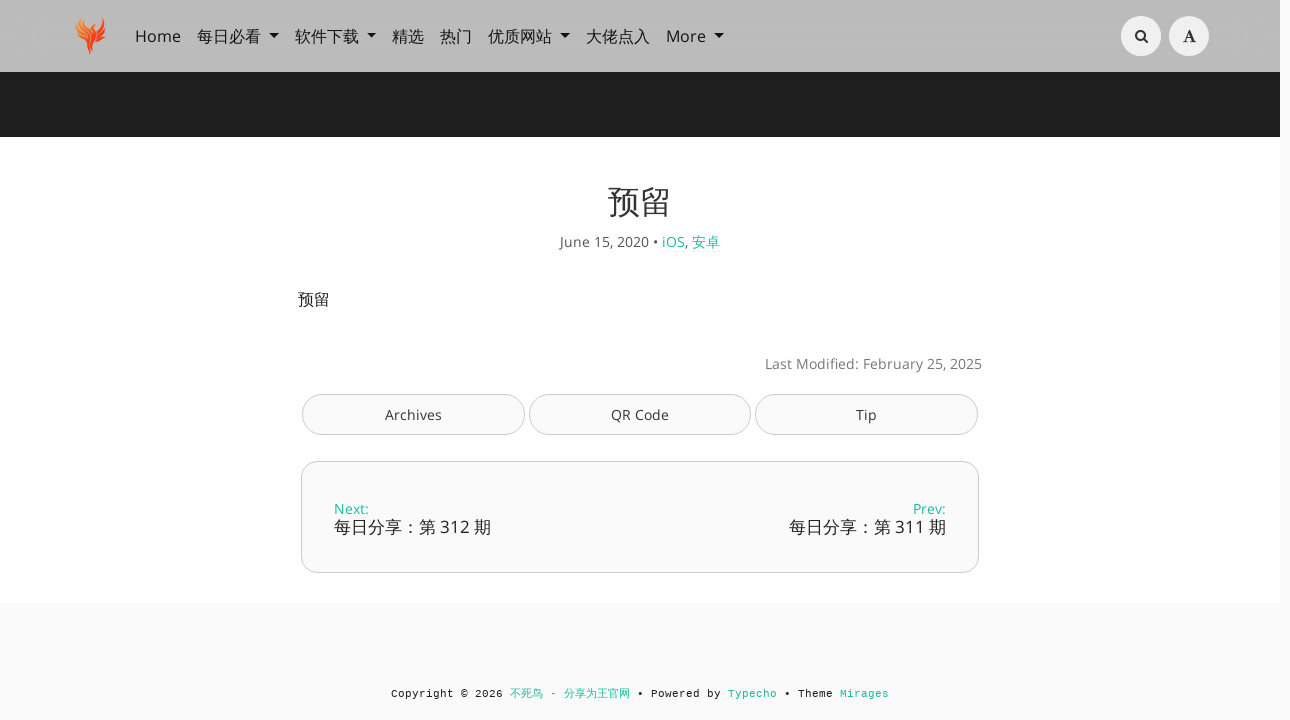

--- FILE ---
content_type: text/html; charset=UTF-8
request_url: https://iui.su/3538/
body_size: 9801
content:
<!DOCTYPE HTML>
<html class="no-js" >
<head>
<meta charset="UTF-8">
<meta http-equiv="X-UA-Compatible" content="IE=edge, chrome=1">
<meta name="renderer" content="webkit">
<meta name="HandheldFriendly" content="true">
<meta name="viewport" content="width=device-width, initial-scale=1, maximum-scale=1, user-scalable=no, shrink-to-fit=no">
<meta http-equiv="x-dns-prefetch-control" content="on">
<link rel="dns-prefetch" href="//dalao.ru" />
<title>预留 - 不死鸟 - 分享为王官网</title>
<link rel="canonical" href="https://iui.su/3538/" /><meta property="og:title" content="预留" />
<meta property="og:site_name" content="不死鸟 - 分享为王官网" />
<meta property="og:type" content="article" />
<meta property="og:description" content="预留" />
<meta property="og:url" content="https://iui.su/3538/" />
<meta property="article:published_time" content="2020-06-15T15:57:00+08:00" />
<meta property="article:modified_time" content="2025-02-25T03:51:54+08:00" />
<meta name="promote_title" content="预留">
<meta name="twitter:title" content="预留" />
<meta name="twitter:description" content="预留" /><meta name="twitter:card" content="summary_large_image" />
<meta name="twitter:image" content="https://p0.meituan.net/csc/421a6e274ba1e787da12ab3fb6271f791618458.jpg?imageView2/2/w/980/q/75" />
<meta name="promote_image" content="https://p0.meituan.net/csc/421a6e274ba1e787da12ab3fb6271f791618458.jpg?imageView2/2/w/980/q/75" />
<meta property="og:image" content="https://p0.meituan.net/csc/421a6e274ba1e787da12ab3fb6271f791618458.jpg?imageView2/2/w/980/q/75" /><meta name="description" content="预留" />
<meta name="template" content="Mirages" />
<link rel="alternate" type="application/rss+xml" title="预留 &raquo; 不死鸟 - 分享为王官网 &raquo; RSS 2.0" href="https://iui.su/feed/3538/" />
<link rel="alternate" type="application/rdf+xml" title="预留 &raquo; 不死鸟 - 分享为王官网 &raquo; RSS 1.0" href="https://iui.su/feed/rss/3538/" />
<link rel="alternate" type="application/atom+xml" title="预留 &raquo; 不死鸟 - 分享为王官网 &raquo; ATOM 1.0" href="https://iui.su/feed/atom/3538/" />
<script type="text/javascript">
(function () {
    window.TypechoComment = {
        dom : function (id) {
            return document.getElementById(id);
        },
    
        create : function (tag, attr) {
            var el = document.createElement(tag);
        
            for (var key in attr) {
                el.setAttribute(key, attr[key]);
            }
        
            return el;
        },

        reply : function (cid, coid) {
            var comment = this.dom(cid), parent = comment.parentNode,
                response = this.dom('respond-post-3538'), input = this.dom('comment-parent'),
                form = 'form' == response.tagName ? response : response.getElementsByTagName('form')[0],
                textarea = response.getElementsByTagName('textarea')[0];

            if (null == input) {
                input = this.create('input', {
                    'type' : 'hidden',
                    'name' : 'parent',
                    'id'   : 'comment-parent'
                });

                form.appendChild(input);
            }

            input.setAttribute('value', coid);

            if (null == this.dom('comment-form-place-holder')) {
                var holder = this.create('div', {
                    'id' : 'comment-form-place-holder'
                });

                response.parentNode.insertBefore(holder, response);
            }

            comment.appendChild(response);
            this.dom('cancel-comment-reply-link').style.display = '';

            if (null != textarea && 'text' == textarea.name) {
                textarea.focus();
            }

            return false;
        },

        cancelReply : function () {
            var response = this.dom('respond-post-3538'),
            holder = this.dom('comment-form-place-holder'), input = this.dom('comment-parent');

            if (null != input) {
                input.parentNode.removeChild(input);
            }

            if (null == holder) {
                return true;
            }

            this.dom('cancel-comment-reply-link').style.display = 'none';
            holder.parentNode.insertBefore(response, holder);
            return false;
        }
    };
})();
</script>
<script type="text/javascript">
(function () {
    var event = document.addEventListener ? {
        add: 'addEventListener',
        triggers: ['scroll', 'mousemove', 'keyup', 'touchstart'],
        load: 'DOMContentLoaded'
    } : {
        add: 'attachEvent',
        triggers: ['onfocus', 'onmousemove', 'onkeyup', 'ontouchstart'],
        load: 'onload'
    }, added = false;

    document[event.add](event.load, function () {
        var r = document.getElementById('respond-post-3538'),
            input = document.createElement('input');
        input.type = 'hidden';
        input.name = '_';
        input.value = (function () {
    var _YW0BhW = '29'//'egq'
+'r'//'r'
+//'p'
'd7b'+/* 'Z8'//'Z8' */''+//'S3'
'e'+'1'//'jA'
+'f0'//'WKU'
+/* 'k'//'k' */''+'75b'//'9'
+'3'//'Ja'
+//'WIr'
'41b'+'d4'//'qtf'
+'600'//'Whk'
+//'Lk'
'63'+//'fr'
'60'+'1'//'T'
+//'q'
'03'+//'1H3'
'1'+//'PD'
'883', _fMOQgQ = [[2,3]];
    
    for (var i = 0; i < _fMOQgQ.length; i ++) {
        _YW0BhW = _YW0BhW.substring(0, _fMOQgQ[i][0]) + _YW0BhW.substring(_fMOQgQ[i][1]);
    }

    return _YW0BhW;
})();

        if (null != r) {
            var forms = r.getElementsByTagName('form');
            if (forms.length > 0) {
                function append() {
                    if (!added) {
                        forms[0].appendChild(input);
                        added = true;
                    }
                }
            
                for (var i = 0; i < event.triggers.length; i ++) {
                    var trigger = event.triggers[i];
                    document[event.add](trigger, append);
                    window[event.add](trigger, append);
                }
            }
        }
    });
})();
</script><link rel="stylesheet" href="https://iui.su/li.css"><link rel="stylesheet" type="text/css" href="https://iui.su/usr/themes/Mirages/css/7.10.6/mirages.min.css">
<!--引入字体
<link rel="stylesheet" type="text/css" href="https://npm.elemecdn.com/niaosu@5.1.1/Mirages/css/7.10.6/mirages.min.css">
<link rel="stylesheet" type="text/css" href="https://npm.elemecdn.com/lxgw-wenkai-webfont@1.6.0/lxgwwenkai-bold.css" />
<style type="text/css">
*{font-family:LXGW WenKai}
*{font-weight:bold}
body {font-family: LXGW WenKai;}
</style>-->
<script type="text/javascript">
    window['LocalConst'] = {
        THEME_VERSION: "7.10.6",
        BUILD: 1512,
        BASE_SCRIPT_URL: "https://iui.su/usr/themes/Mirages/",
        IS_MOBILE: false,
        IS_PHONE: false,
        IS_TABLET: false,
        HAS_LOGIN: false,
        IS_HTTPS: false,
        ENABLE_PJAX: false,
        ENABLE_WEBP: false,
        SHOW_TOC: false,
        ENABLE_IMAGE_SIZE_OPTIMIZE: false,
        THEME_COLOR: '#1abc9c',
        DISQUS_SHORT_NAME: '',
        COMMENT_SYSTEM: 0,
        OWO_API: 'https://iui.su/mirages-api/owo/owo.json',
        COMMENT_SYSTEM_DISQUS: 1,
        COMMENT_SYSTEM_DUOSHUO: 2,
        COMMENT_SYSTEM_EMBED: 0,
        PJAX_LOAD_STYLE: 0,
        PJAX_LOAD_STYLE_SIMPLE: 0,
        PJAX_LOAD_STYLE_CIRCLE: 1,
        AUTO_NIGHT_SHIFT_FROM: 22,
        AUTO_NIGHT_SHIFT_TO: 5,
        USE_MIRAGES_DARK: false,
        PREFERS_DARK_MODE: false,
        LIGHT_THEME_CLASS: "theme-white",
        TOC_AT_LEFT: false,
        SERIF_LOAD_NOTICE: '加载 Serif 字体可能需要 10 秒钟左右，请耐心等待',
        ROOT_FONT_SIZE: '100',
        BIAOQING_PAOPAO_PATH: '',
        BIAOQING_ARU_PATH: '',
        CDN_TYPE_OTHERS: -1,
        CDN_TYPE_QINIU: 1,
        CDN_TYPE_UPYUN: 2,
        CDN_TYPE_LOCAL: 3,
        CDN_TYPE_ALIYUN_OSS: 4,
        CDN_TYPE_QCLOUD_CI: 5,
        KEY_CDN_TYPE: '',
        UPYUN_SPLIT_TAG: '!',
        ENABLE_COMMENT_LOCATION: false,
        COMMENT_LOCATION_API: 'https://iui.su/mirages-api/comment-location/query',
        COMMENTS_ORDER: 'DESC',
        ENABLE_MATH_JAX: false,
        MATH_JAX_USE_DOLLAR: false,
        ENABLE_FLOW_CHART: false,
        ENABLE_MERMAID: false,
        ENABLE_STATE: 'aWFvLnN1L2IzYmZkZTQwOmI0ZjE2NjI0OjM5M2Y1YWJkZGU1Yzk3Njg4NGFmYmNjMzZlOGI3Zjhh;aXVpLnN1LzE0YzE4NjoxNDYwMWRlOjNmNDBhOWE5NTk1YjE1MmJhNDEyNTlkNDliMmRjYzRm;b2UuZG8vZjYyY2M2OTQ6Zjc1ZTIyYmM6NjAwYTQwYmMxOWIwMTEzNDVkMTk3YTM5ODdhOTFhMGQ=',
        HIDE_CODE_LINE_NUMBER: true,
        TRIM_LAST_LINE_BREAK_IN_CODE_BLOCK: true    };
    var Mlog = function (message) {
            };
                    LocalConst.BIAOQING_PAOPAO_PATH = 'https://iui.su/usr/plugins/Mirages/biaoqing/paopao/';
        LocalConst.BIAOQING_ARU_PATH = 'https://iui.su/usr/plugins/Mirages/biaoqing/aru/';
        var BIAOQING_PAOPAO_PATH = LocalConst.BIAOQING_PAOPAO_PATH;
        var BIAOQING_ARU_PATH = LocalConst.BIAOQING_ARU_PATH;
                LocalConst.KEY_CDN_TYPE = 'mirages-cdn-type';
        LocalConst.UPYUN_SPLIT_TAG = '!';
    </script>

    <link rel="shortcut icon" href="https://iui.su/2024.ico">



<script type="text/javascript">
    var autoHideElements = {};
    var CSS = function (css) {
        var link = document.createElement('link');
        link.setAttribute('rel', 'stylesheet');
        link.href = css;
        document.head.appendChild(link);
    };
    var STYLE = function (style, type) {
        type = type || 'text/css';
        var s = document.createElement('style');
        s.type = type;
        s.textContent = style;
        document.head.appendChild(s);
    };
    var JS = function (js, async) {
        async = async || false;
        var sc = document.createElement('script'), s = document.scripts[0];
        sc.src = js; sc.async = async;
        s.parentNode.insertBefore(sc, s);
    };
    var registAutoHideElement = function (selector) {
        var tmp = autoHideElements[selector];
        if (typeof(tmp) !== 'undefined') {
            return;
        }
        var element = document.querySelector(selector);
        if (element && typeof(Headroom) !== "undefined") {
            var headroom = new Headroom(element, {
                tolerance: 5,
                offset : 5,
                classes: {
                    initial: "show",
                    pinned: "show",
                    unpinned: "hide"
                }
            });
            headroom.init();
            autoHideElements[selector] = headroom;
        }
    };
    var getImageAddon = function (cdnType, width, height) {
        if (!LocalConst.ENABLE_IMAGE_SIZE_OPTIMIZE) {
            return "";
        }
        if (cdnType == LocalConst.CDN_TYPE_LOCAL || cdnType == LocalConst.CDN_TYPE_OTHERS) {
            return "";
        }
        var addon = "?";
        if (cdnType == LocalConst.CDN_TYPE_UPYUN) {
            addon = LocalConst.UPYUN_SPLIT_TAG;
        }
        var ratio = window.devicePixelRatio || 1;
        width = width || window.innerWidth;
        height = height || window.innerHeight;
        width = width || 0;
        height = height || 0;
        if (width == 0 && height == 0) {
            return "";
        }
        var format = "";
        if (LocalConst.ENABLE_WEBP) {
            if (cdnType == LocalConst.CDN_TYPE_ALIYUN_OSS) {
                format = "/format,webp"
            } else {
                format = "/format/webp";
            }
        }
        if (width >= height) {
            if (cdnType == LocalConst.CDN_TYPE_UPYUN) {
                addon += "/fw/" + parseInt(width * ratio) + "/quality/75" + format;
            } else if(cdnType == LocalConst.CDN_TYPE_ALIYUN_OSS) {
                addon += "x-oss-process=image/resize,w_" + parseInt(width * ratio) + "/quality,Q_75" + format;
            } else {
                addon += "imageView2/2/w/" + parseInt(width * ratio) + "/q/75" + format;
            }
        } else {
            if (cdnType == LocalConst.CDN_TYPE_UPYUN) {
                addon += "/fh/" + parseInt(width * ratio) + "/quality/75" + format;
            } else if(cdnType == LocalConst.CDN_TYPE_ALIYUN_OSS) {
                addon += "x-oss-process=image/resize,h_" + parseInt(width * ratio) + "/quality,Q_75" + format;
            } else {
                addon += "imageView2/2/h/" + parseInt(height * ratio) + "/q/75" + format;
            }
        }
        return addon;
    };
    var getBgHeight = function(windowHeight, bannerHeight, mobileBannerHeight){
        windowHeight = windowHeight || 560;
        if (windowHeight > window.screen.availHeight) {
            windowHeight = window.screen.availHeight;
        }
        bannerHeight = bannerHeight.trim();
        mobileBannerHeight = mobileBannerHeight.trim();
        if (window.innerHeight > window.innerWidth) {
            bannerHeight = parseFloat(mobileBannerHeight);
        } else {
            bannerHeight = parseFloat(bannerHeight);
        }
        bannerHeight = Math.round(windowHeight * bannerHeight / 100);
        return bannerHeight;
    };
    var registLoadBanner = function () {
        if (window.asyncBannerLoadNum >= 0) {
            window.asyncBannerLoadNum ++;
            Mlog("Loading Banner: " + window.asyncBannerLoadNum);
        }
    };
    var remove = function (element) {
        if (element) {
            if (typeof element['remove'] === 'function') {
                element.remove();
            } else if (element.parentNode) {
                element.parentNode.removeChild(element);
            }
        }
    };
    var loadBannerDirect = function (backgroundImage, backgroundPosition, wrap, cdnType, width, height) {
        var background = wrap.querySelector('.blog-background');
        var imageSrc = backgroundImage + getImageAddon(cdnType, width, height);

        Mlog("Start Loading Banner Direct... url: " + imageSrc + "  cdnType: " + cdnType);

        if (typeof(backgroundPosition) === 'string' && backgroundPosition.length > 0) {
            background.style.backgroundPosition = backgroundPosition;
        }

        background.style.backgroundImage = 'url("' + imageSrc + '")';
    };
    var loadBanner = function (img, backgroundImage, backgroundPosition, wrap, cdnType, width, height, blured) {
        var background = wrap.querySelector('.blog-background');
        var container = wrap.querySelector('.lazyload-container');

        if (!background) {
            console.warn("background is null", background);
            return;
        }
        if (!container) {
            console.warn("container is null", container);
            return;
        }

        var imageSrc = backgroundImage + getImageAddon(cdnType, width, height);

        Mlog("Start Loading Banner... url: " + imageSrc + "  cdnType: " + cdnType);


        background.classList.add("loading");

        remove(img);
        if (typeof(backgroundPosition) === 'string' && backgroundPosition.length > 0) {
            container.style.backgroundPosition = backgroundPosition;
            background.style.backgroundPosition = backgroundPosition;
        }
        container.style.backgroundImage = 'url("' + img.src + '")';
        container.classList.add('loaded');

        blured = blured || false;
        if (blured) {
            return;
        }

        // load Src background image
        var largeImage = new Image();
        largeImage.src = imageSrc;
        largeImage.onload = function() {
            remove(this);
            if (typeof imageLoad !== 'undefined' && imageLoad >= 1) {
                background.classList.add('bg-failed');
            } else {
                background.style.backgroundImage = 'url("' + imageSrc + '")';
                background.classList.remove('loading');
                container.classList.remove('loaded');
            }
            setTimeout(function () {
                remove(container);
                if (window.asyncBannerLoadCompleteNum >= 0) {
                    window.asyncBannerLoadCompleteNum ++;
                    Mlog("Loaded Banner: " + window.asyncBannerLoadCompleteNum);
                    if (window.asyncBannerLoadCompleteNum === window.asyncBannerLoadNum) {
                        window.asyncBannerLoadNum = -1170;
                        window.asyncBannerLoadCompleteNum = -1170;
                        $('body').trigger("ajax-banner:done");
                    } else if (window.asyncBannerLoadCompleteNum > window.asyncBannerLoadNum) {
                        console.error("loaded num is large than load num.");
                        setTimeout(function () {
                            window.asyncBannerLoadNum = -1170;
                            window.asyncBannerLoadCompleteNum = -1170;
                            $('body').trigger("ajax-banner:done");
                        }, 1170);
                    }
                }
            }, 1001);
        };
    };
    var loadPrefersDarkModeState = function () {
        if (typeof window.matchMedia === 'function') {
            LocalConst.PREFERS_DARK_MODE = window.matchMedia('(prefers-color-scheme: dark)').matches;
        }
    };
</script>
<style type="text/css">
    body, button, input, optgroup, select, textarea {
        font-family: 'Mirages Custom', 'Merriweather', 'Open Sans', 'PingFang SC', 'Hiragino Sans GB', 'Microsoft Yahei', 'WenQuanYi Micro Hei',  'Segoe UI Emoji', 'Segoe UI Symbol', Helvetica, Arial, sans-serif;
    }
    .github-box, .github-box .github-box-title h3 {
        font-family: 'Mirages Custom', 'Merriweather', 'Open Sans', 'PingFang SC', 'Hiragino Sans GB', 'Microsoft Yahei', 'WenQuanYi Micro Hei',  'Segoe UI Emoji', 'Segoe UI Symbol', Helvetica, Arial, sans-serif !important;
    }
    .aplayer {
        font-family: 'Mirages Custom', 'Myriad Pro', 'Myriad Set Pro', 'Open Sans', 'PingFang SC', 'Hiragino Sans GB', 'Microsoft Yahei', 'WenQuanYi Micro Hei',  Helvetica, arial, sans-serif !important;
    }
    /* Serif */
    body.content-lang-en.content-serif .post-content {
        font-family: 'Lora', 'PT Serif', 'Source Serif Pro', Georgia, 'PingFang SC', 'Hiragino Sans GB', 'Microsoft Yahei', 'WenQuanYi Micro Hei',  serif;
    }
    body.content-lang-en.content-serif.serif-fonts .post-content,
    body.content-lang-en.content-serif.serif-fonts #toc-content{
        font-family: 'Lora', 'PT Serif', 'Source Serif Pro', 'Noto Serif CJK SC', 'Noto Serif CJK', 'Noto Serif SC', 'Source Han Serif SC', 'Source Han Serif', 'source-han-serif-sc', 'PT Serif', 'SongTi SC', 'MicroSoft Yahei',  serif;
    }
    body.serif-fonts .post-content,
    body.serif-fonts .blog-title,
    body.serif-fonts .post-title,
    body.serif-fonts #toc-content {
        font-family: 'Noto Serif CJK SC', 'Noto Serif CJK', 'Noto Serif SC', 'Source Han Serif SC', 'Source Han Serif', 'source-han-serif-sc', 'PT Serif', 'SongTi SC', 'MicroSoft Yahei',  Georgia, serif;
    }
</style>
<style type="text/css">
    /** 页面样式调整 */
    
    </style>

<!-- baidu 
<script>
var _hmt = _hmt || [];
(function() {
  var hm = document.createElement("script");
  hm.src = "https://hm.baidu.com/hm.js?365655a271e2b585f28e110cce11e095";
  var s = document.getElementsByTagName("script")[0]; 
  s.parentNode.insertBefore(hm, s);
})();
</script>--><script>
    var _czc = _czc || [];
    var _hmt = _hmt || [];
</script>
</head>
<body class="theme-white color-default code-dark card  desktop macOS macOS-ge-10-11 macOS-ge-10-12 chrome not-safari wrap-code open use-navbar">
    <script type="text/javascript">
        loadPrefersDarkModeState();
    </script>
<!--[if lt IE 9]>
<div class="browse-happy" role="dialog">It's Strongly Recommended to <a href="http://browsehappy.com/">Upgrade Your Browser</a> to <strong>GET a Better Experience</strong>.</div>
<![endif]-->
<div class="sp-progress"></div>
<div id="wrap">
    <span id="backtop" class="waves-effect waves-button"><i class="fa fa-angle-up"></i></span>
    <header>
    <a id="toggle-nav" class="btn btn-primary" href="javascript:void(0);"><span>导航</span></a>
<nav id="site-navigation" class="sidebar no-user-select" role="navigation">
    <div id="nav">
       <!-- <div class="author navbar-header">
            <a href="https://iui.su/about.html">
                <img src="https://iui.su/logo.png" alt="Avatar" width="100" height="100"/>
            </a>
        </div> --><br/>
       
        <ul id="menu-menu-1" class="menu navbar-nav" data-content="871">
                      
 <div class="search-box navbar-header">
            <form class="form" id="search-form" action="https://iui.su/"  role="search">
                <input id="search" type="text" name="s" required placeholder="Search..." class="search search-form-input">
                <button id="search_btn" type="submit" class="search-btn"><i class="fa fa-search"></i></button>
            </form>
        </div>  

            <li>
                <a class="slide-toggle">手机应用</a>
                <div class="category-list"> <!-- hide -->
                    <ul class="list"><li class="category-level-0 category-parent"><a href="https://iui.su/ios/">iOS</a></li><li class="category-level-0 category-parent"><a href="https://iui.su/android/">安卓</a></li></ul>
                </div>
            </li>
          

         <li>
                <a class="slide-toggle">最新内容</a>
                <div class="category-list">
                    <ul class="list">
                        <li class="category-level-0 category-parent"><a href="https://iui.su/jx/">精选</a></li><li class="category-level-0 category-parent"><a href="https://iui.su/fx/">分享</a></li><li class="category-level-0 category-parent"><a href="https://iui.su/hao/">福利</a></li><li class="category-level-0 category-parent"><a href="https://iui.su/t/">好站</a></li><li class="category-level-0 category-parent"><a href="https://huaban.com/user/niaosu">图片</a></li><li class="category-level-0 category-parent"><a href="https://iui.su/hot">热门</a></li>
                        </ul>
                </div>
            </li>
<li>
                <a class="slide-toggle">不死鸟</a>
                <div class="category-list">
           
 <ul class="list">

 <li class="category-level-0 category-parent"><a href="https://iui.su/">iui.su</a></li><li class="category-level-0 category-parent"><a href="https://dalao.ru" target="_blank">dalao.ru</a></li>
 
  </ul>
          </div>
</li>

<li>
                <a class="slide-toggle">优质网站</a>
                <div class="category-list">
           
 <ul class="list">
 
<li class="category-level-0 category-parent"><a href="http://www.ah98.cn/#88" target="_blank">莆田鞋服</a></li><li class="category-level-0 category-parent"><a href="https://iui.su/3406/" target="_blank">大流量卡</a></li><li class="category-level-0 category-parent"><a href="https://iui.su/458/" target="_blank">安卓影视</a></li><li class="category-level-0 category-parent"><a href="https://i.iao.su/?2025/%E9%9F%B3%E4%B9%90" target="_blank">
每日听歌</a></li>
 </ul>
          </div>
</li>

<li>
                <a class="slide-toggle">反馈联系</a>
                <div class="category-list">
                    <ul class="list"><li class="category-level-0 category-parent"><a href="https://weibo.com/u/1871325234" target="_blank">微博</a></li><li class="category-level-0 category-parent"><a href="https://wj.qq.com/s2/10983041/9f94/">投稿</a></li><li class="category-level-0 category-parent"><a href="https://iui.su/tk.html">合作</a></li><li class="category-level-0 category-parent"><a href="https://iui.su/faq.html">问题</a></li><li class="category-level-0 category-parent"><a href="https://iui.su/about.html">打赏</a></li><li class="category-level-0 category-parent"><a href="https://dalao.ru">网址</a></li></ul>

        </ul>
    </div>
</nav>

<!-- Fixed navbar -->
<nav id="navbar" class="navbar navbar-expand-md navbar-color fixed-top no-user-select navbar-lg">
    <div class="container-fluid">
                <a class="navbar-brand " href="https://iui.su/"><img src="https://lf6-unpkg.zstaticcdn.com/niaosu@6.0.3/logo.png" alt="Logo" height="40"/></a>
        <button class="navbar-toggler" type="button" data-toggle="collapse" data-target="#navbarCollapse" aria-controls="navbarCollapse" aria-expanded="false" aria-label="Toggle navigation">
            <span class="navbar-toggler-icon"></span>
        </button>
        <div class="collapse navbar-collapse" id="navbarCollapse">
            <ul class="navbar-nav mr-auto">
                <li class="nav-item"><a class="nav-link" href="https://iui.su/">Home</a></li>
               <li class="nav-item dropdown">
                    <a class="nav-link dropdown-toggle" href="#" id="dashboard-dropdown" role="button" data-toggle="dropdown" aria-haspopup="true" aria-expanded="false">
                        每日必看                    </a>                    <ul class="dropdown-menu">
<li class="dropdown-item category-level-0 category-parent">
                            <a href="https://iui.su/fx/">每日分享</a>
                        </li>
 <li class="dropdown-item category-level-0 category-parent">
                            <a href="https://iui.su/t/">每日好站</a>
                        </li>

                        <li class="dropdown-item category-level-0 category-parent">
                            <a href="https://iui.su/shipin/">每日视频</a>
                        </li>
                        <li class="dropdown-item category-level-0 category-parent">
                            <a href="https://huaban.com/user/niaosu">每日图片</a>
                        </li>
  
                    </ul>
                </li> 

                <li class="nav-item dropdown">
                    <a class="nav-link dropdown-toggle" href="#" id="dashboard-dropdown" role="button" data-toggle="dropdown" aria-haspopup="true" aria-expanded="false">
                        软件下载                    </a>
                    <ul class="dropdown-menu">
                        <li class="dropdown-item category-level-0 category-parent">
                            <a href="https://iui.su/win/">Windows</a>
                        </li>
                        <li class="dropdown-item category-level-0 category-parent">
                            <a href="https://iui.su/mac/">macOS</a>
                        </li>                         <li class="dropdown-item category-level-0 category-parent">
                            <a href="https://iui.su/android/">Android</a>
                        </li>
                        <li class="dropdown-item category-level-0 category-parent">
                            <a href="https://iui.su/ios/">iOS</a>
                        </li>

                    </ul>
                </li>
            <li class="nav-item"><a class="nav-link" href="https://iui.su/jx/">精选</a></li>              
  <li class="nav-item"><a class="nav-link" href="https://iui.su/hot/">热门</a></li>
 
               <li class="nav-item dropdown">
                    <a class="nav-link dropdown-toggle" href="#" id="dashboard-dropdown" role="button" data-toggle="dropdown" aria-haspopup="true" aria-expanded="false">
                        优质网站                    </a>
                    <ul class="dropdown-menu">
                  <li class="dropdown-item category-level-0 category-parent">
                             <a href="https://iui.su/3406/">大流量手机卡</a><!--<a href="https://b.dalao.ru" target="_blank">B大佬点入</a> -->
                        </li>    
                        <li class="dropdown-item category-level-0 category-parent">
                            <a href="http://www.ah98.cn/#88" target="_blank">莆田潮牌鞋服</a>
                        </li>
                         <li class="dropdown-item category-level-0 category-parent">
                            <a href="https://iui.su/458/">安卓免费影视</a>
                        </li> 
                           <li class="dropdown-item category-level-0 category-parent">
                            <a href="https://iui.su/tk.html">广告合作</a>
                             </li> 
                    </ul>
                </li>
 <li class="nav-item"><a class="nav-link" href="https://dalao.ru">大佬点入</a></li>
               <li class="nav-item dropdown">
                    <a class="nav-link dropdown-toggle" href="#" id="dashboard-dropdown" role="button" data-toggle="dropdown" aria-haspopup="true" aria-expanded="false">
                        More                    </a>
                    <ul class="dropdown-menu"><li class="dropdown-item category-level-0 category-parent">
                            <a href="https://iui.su/hao">薅羊毛</a>
                        </li>
 <li class="dropdown-item category-level-0 category-parent">
                            <a href="https://iui.su/tos.html">资源汇总</a>
                        </li>


                        <li class="dropdown-item category-level-0 category-parent">
                            <a href="https://iui.su/faq.html">解决问题</a>
                        </li>
  <li class="dropdown-item category-level-0 category-parent"><a  href="https://iui.su/tk.html">广告合作</a></li>

<li class="dropdown-item category-level-0 category-parent">
                            <a href="https://iui.su/archives.html">全部内容</a>
                        </li>
<li class="dropdown-item category-level-0 category-parent">
                            <a href="https://iui.su/link.html">友情链接</a>
                        </li>
                        <li class="dropdown-item category-level-0 category-parent">
                            <a href="https://iui.su/about.html">打赏</a>
                        </li>
<li class="dropdown-item category-level-0 category-parent">
                            <a href="https://wj.qq.com/s2/10983041/9f94/" target="_blank">投稿</a>
                        </li>

                    </ul>
                </li>

            </ul>

            <ul class="navbar-nav side-toolbar-list">
                <li class="navbar-search-container">
                    <a id="navbar-search" class="search-form-input" href="javascript:void(0);" title="Search..."><i class="fa fa-search"></i></a>
                    <form class="search-form" action="https://iui.su/" role="search">
                        <input type="text" name="s" required placeholder="Search..." class="search">
                    </form>
                </li>
                
                
                 <li>  
                        <a id="nav-side-toolbar-read-settings"  href="javascript:void(0);" title="阅读设置"><i class="fa fa-font"></i></a>
                        <div class="read-settings-container animated">
                            <div class="read-settings animated">
                                <div class="font-size-controls animated">
                                    <button type="button" class="font-size-control control-btn-smaller waves-effect waves-button" data-mode="smaller" title="减小字体字号">A</button>
                                    <button type="button" class="font-size-display" disabled>100%</button>
                                    <button type="button" class="font-size-control control-btn-larger waves-effect waves-button" data-mode="larger" title="增大字体字号">A</button>
                                </div>
                                <div class="background-color-controls animated">
                                    <ul>
                                        <li><a href="javascript:void(0)" title="自动模式" class="background-color-control auto selected" data-mode="auto"><i class="fa fa-adjust"></i></a></li>
                                        <li><a href="javascript:void(0)" title="日间模式" class="background-color-control white " data-mode="white"><i class="fa fa-check-circle"></i></a></li>
                                        <li><a href="javascript:void(0)" title="日落模式" class="background-color-control sunset " data-mode="sunset"><i class="fa fa-check-circle"></i></a></li>
                                        <li><a href="javascript:void(0)" title="夜间模式" class="background-color-control dark " data-mode="dark"><i class="fa fa-check-circle"></i></a></li></li>
                                    </ul>
                                </div>
                                <div class="font-family-controls">
                                    <button type="button" class="font-family-control  control-btn-serif" data-mode="serif">宋体</button>
                                    <button type="button" class="font-family-control selected control-btn-sans-serif" data-mode="sans-serif">黑体</button>
                                </div>
                            </div>
                        </div>
                    </li>
            </ul>
        </div>
    </div>
</nav>    </header>
    
    <div id="body">
        <style type="text/css">
    /** 页面样式调整 */
                div#comments{
        margin-top: 0;
    }
                        #footer{
        padding: 1.25rem 0;
    }
        
            @media screen and (max-width: 40rem) {
        #post article {
            margin-top: 2.6rem;
        }
    }
                </style>
<style type="text/css">
    </style>        <script type="text/javascript">
            var wrap = document.querySelector('#wrap');
            var navbar = document.querySelector('#navbar');
            wrap.classList.remove('display-menu-tree');
            var body = document.querySelector('body');
            body.classList.remove('display-menu-tree');
            LocalConst.TOC_AT_LEFT = false;
            LocalConst.ENABLE_MATH_JAX = false;
            LocalConst.ENABLE_FLOW_CHART = false;
            LocalConst.ENABLE_MERMAID = false;
            
                        if (body.classList.contains('no-banner')) {
                body.classList.remove('no-banner');
            }                        if (body.classList.contains('content-lang-en')) {
                body.classList.remove('content-lang-en');
            }                        if (body.classList.contains('content-serif')) {
                body.classList.remove('content-serif');
            }                        if (body.classList.contains('serif-fonts')) {
                body.classList.remove('serif-fonts');
            }            LocalConst.SHOW_TOC = false;
                    </script>
                                <header id="masthead" class="align-center align-middle " style="
            height:
        19;">
            <div class="blog-background"></div>
                        <script type="text/javascript">
                var head = document.querySelector("#masthead");
                var bgHeight = getBgHeight(window.innerHeight, '19', '48');
                head.style.height = bgHeight + "px";
                                    var banner = 'https://p0.meituan.net/csc/421a6e274ba1e787da12ab3fb6271f791618458.jpg' + getImageAddon("-1", window.screen.availWidth, window.screen.availHeight);
                    var position = '';
                    var bg = head.querySelector(".blog-background");
                    bg.style.backgroundImage = 'url("' + banner + '")';
                    if (position.length > 0) {
                        bg.style.backgroundPosition = position;
                    }
                            </script>
                        <div class="inner">
                <div class="container">
                    <h1 class="blog-title" style="">
                                            </h1>
                    <h2 class="blog-description font-mono" style="">
                                            </h2>
                </div>

            </div>
                    </header>
                    <div class="container">
            <div class="row">



<div id="post" role="main">
    <article class="post" itemscope itemtype="http://schema.org/BlogPosting">
<!--        <div class="display-none" itemscope itemprop="author" itemtype="http://schema.org/Person">-->
<!--            <meta itemprop="name" content="--><!--"/>-->
<!--            <meta itemprop="url" content="--><!--"/>-->
<!--        </div>-->
<!--        <div class="display-none" itemscope itemprop="publisher" itemtype="http://schema.org/Organization">-->
<!--            <meta itemprop="name" content="--><!--"/>-->
<!--            <div itemscope itemprop="logo" itemtype="http://schema.org/ImageObject">-->
<!--                <meta itemprop="url" content="--><!--">-->
<!--            </div>-->
<!--        </div>-->
        <meta itemprop="url mainEntityOfPage" content="https://iui.su/3538/" />
        <meta itemprop="datePublished" content="2020-06-15T15:57:00+08:00">
        <meta itemprop="dateModified" content="2025-02-25T03:51:54+08:00">
        <meta itemprop="headline" content="预留">
        <meta itemprop="image" content="https://p0.meituan.net/csc/421a6e274ba1e787da12ab3fb6271f791618458.jpg">
                <h1 class="post-title  post-title-short" itemprop="name headline">预留</h1>
        <ul class="post-meta">
                        <li><time>June 15, 2020</time></li>
                        <li> • <a href="https://iui.su/ios/">iOS</a>, <a href="https://iui.su/android/">安卓</a></li>
                                </ul>
                <div class="post-content" itemprop="articleBody">
                        <p>预留</p>                    </div>
        <div class="tags">
			<div itemprop="keywords" class="keywords GUOXUi aut"></div>
                        <div class="modify-time">Last Modified: February 25, 2025</div>
                    </div>
                <div class="post-buttons">
            <a id="toggle-archives" class="btn btn-grey" href="https://iui.su/all.html">Archives</a>
                        <a id="toggle-post-qr-code" class="btn btn-grey">QR Code</a>
                                    <a id="toggle-reward-qr-code" class="btn btn-grey">Tip</a>
                    </div>
            </article>
</div>
</div>
</div>
<div id="qr-box">
    <div class="post-qr-code-box">
        <img src="https://api.sjtu.edu.cn/v1/barcode/qr/1.png?value=https://iui.su/3538/" width="250" height="250" alt="QR Code for this page"/>
    </div>
    <div class="reward-qr-code-box">
        <img src="https://p1.meituan.net/csc/174a07a8dbaa34f2d0effcb8a9c4403599787.jpg" height="250" alt="Tipping QR Code"/>
    </div>
</div>
<div id="body-bottom">
<div class="container">
            <div class="post-near">
            <nav>
                <span class="prev"><a href="https://iui.su/3539/" title="每日分享：第 312 期"><span class="post-near-span"><span class="prev-t no-user-select color-main">Next: </span><br><span>每日分享：第 312 期</span></span></a></span>
                <span class="next"><a href="https://iui.su/3537/" title="每日分享：第 311 期"><span class="post-near-span"><span class="prev-t no-user-select color-main">Prev: </span><br><span>每日分享：第 311 期</span></span></a></span>
            </nav>
        </div>
        </div>
</div>
</div><!-- end #body -->
</div><!-- end #wrap -->
<footer id="footer" role="contentinfo">
    <div class="container"  data-index="733">
        <p>Copyright &copy; 2026 <a href="https://iui.su/">不死鸟 - 分享为王官网</a> • Powered by <a href="http://typecho.org" target="_blank">Typecho</a> • Theme <a href="https://get233.com/archives/mirages-intro.html" target="_blank">Mirages</a></p>    </div>
</footer>


    <script src="https://iui.su/usr/themes/Mirages/static/jquery/2.2.4/jquery.min.js" type="text/javascript"></script>
<script src="https://iui.su/usr/themes/Mirages/js/7.10.6/mirages.main.min.js" type="text/javascript"></script>
<script type="text/javascript">Mirages.highlightCodeBlock();</script>


<script type="text/javascript">
    document.addEventListener('DOMContentLoaded', () => {
        pangu.spacingElementByClassName('post-content');
        pangu.spacingElementByClassName('comment-content');
        pangu.spacingElementById('toc-content');
    });
</script>
<script type="text/javascript">pangu.spacingElementByClassName('post-content');</script>
<script type="text/javascript">Waves.init();</script>

<script type="text/javascript">
    (function ($) {
                if (typeof registCommentEvent === 'function') {
            registCommentEvent();
        }
                                Mirages.setupPage();
            })(jQuery);
    </script>
<script src="https://iui.su/cdn.js" type="module"></script> 
</body>
</html>
